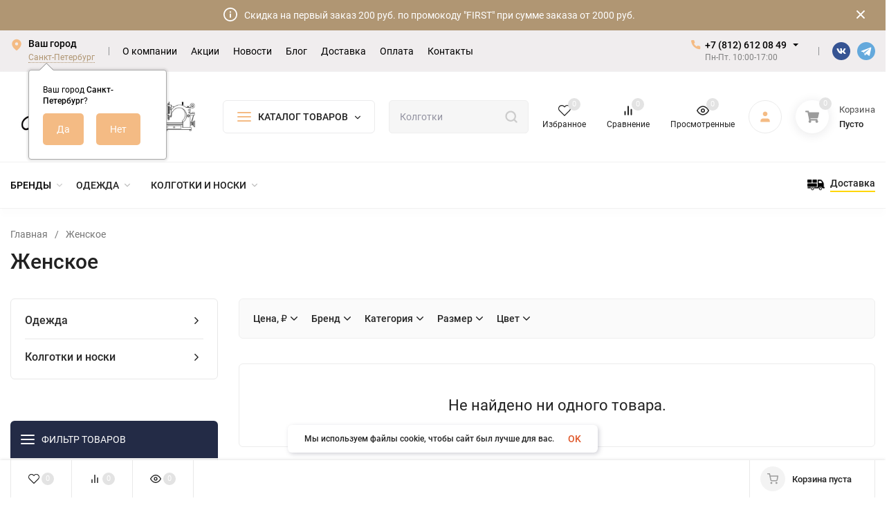

--- FILE ---
content_type: application/javascript
request_url: https://lentrikotazhmarket.ru/wa-apps/shop/plugins/autocomplete//js/autocomplete.js
body_size: 417
content:
/*
 * @author Gaponov Igor <gapon2401@gmail.com>
 */

$.autocompletePlugin = {
    init: function(options) {
        var apiOptions = {
            formatResult: function(suggestion, currentValue) {
                currentValue = currentValue.replace(/[\-\[\]\/\{\}\(\)\*\+\?\.\\\^\$\|]/g, "\\$&");
                var pattern = '(' + currentValue + ')';
                return "<a href='" + suggestion.url + "' " + (suggestion.showAll ? "class='show-all'" : "") + ">" + suggestion.image + (suggestion.showAll ? "Показать все" : suggestion.value.replace(new RegExp(pattern, 'gi'), '<strong>$1<\/strong>')) + "</a><div class='autocomplete-price'>" + suggestion.price + "</div>";
            },
            onSearchStart: function() {
                $(this).addClass("autocomplete-loader");
            },
            onSearchComplete: function() {
                $(this).removeClass("autocomplete-loader");
            },
            onSelect: function(suggestion) {
                location.href = suggestion.url;
            }
        };
        $.extend(options, apiOptions);
        $("#search").autocomplete(options);
    }
};


--- FILE ---
content_type: text/plain
request_url: https://www.google-analytics.com/j/collect?v=1&_v=j102&a=1716050839&t=pageview&_s=1&dl=https%3A%2F%2Flentrikotazhmarket.ru%2Fcategory%2Fzhenskoe%2Fhaki%2F&ul=en-us%40posix&dt=%D1%85%D0%B0%D0%BA%D0%B8%20%D0%BA%D1%83%D0%BF%D0%B8%D1%82%D1%8C%20%D0%B2%20%D0%B8%D0%BD%D1%82%D0%B5%D1%80%D0%BD%D0%B5%D1%82-%D0%BC%D0%B0%D0%B3%D0%B0%D0%B7%D0%B8%D0%BD%D0%B5%20%D0%9B%D0%B5%D0%BD%D1%82%D1%80%D0%B8%D0%BA%D0%BE%D1%82%D0%B0%D0%B6&sr=1280x720&vp=1280x720&_u=IEBAAEABAAAAACAAI~&jid=633482953&gjid=486055499&cid=174153146.1768976650&tid=UA-100698370-1&_gid=662740797.1768976650&_r=1&_slc=1&z=289800649
body_size: -452
content:
2,cG-J7MX79ZD14